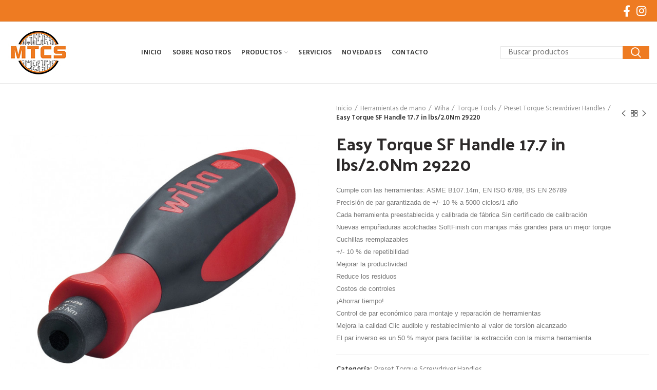

--- FILE ---
content_type: text/html; charset=UTF-8
request_url: https://www.mtcs.com.ar/producto/easy-torque-sf-handle-17-7-in-lbs-2-0nm-29220/
body_size: 16814
content:
<!DOCTYPE html>
<html lang="es">
<head>
	<meta charset="UTF-8">
	<meta name="viewport" content="width=device-width, initial-scale=1.0, maximum-scale=1.0, user-scalable=no">
	<link rel="profile" href="http://gmpg.org/xfn/11">
	

	<title>Easy Torque SF Handle 17.7 in lbs/2.0Nm  29220 &#8211; MTCS</title>
<meta name='robots' content='max-image-preview:large' />
<link rel='dns-prefetch' href='//fonts.googleapis.com' />
<link rel="alternate" type="application/rss+xml" title="MTCS &raquo; Feed" href="https://www.mtcs.com.ar/feed/" />
<link rel="alternate" title="oEmbed (JSON)" type="application/json+oembed" href="https://www.mtcs.com.ar/wp-json/oembed/1.0/embed?url=https%3A%2F%2Fwww.mtcs.com.ar%2Fproducto%2Feasy-torque-sf-handle-17-7-in-lbs-2-0nm-29220%2F" />
<link rel="alternate" title="oEmbed (XML)" type="text/xml+oembed" href="https://www.mtcs.com.ar/wp-json/oembed/1.0/embed?url=https%3A%2F%2Fwww.mtcs.com.ar%2Fproducto%2Feasy-torque-sf-handle-17-7-in-lbs-2-0nm-29220%2F&#038;format=xml" />
<style id='wp-img-auto-sizes-contain-inline-css' type='text/css'>
img:is([sizes=auto i],[sizes^="auto," i]){contain-intrinsic-size:3000px 1500px}
/*# sourceURL=wp-img-auto-sizes-contain-inline-css */
</style>
<style id='wp-block-library-inline-css' type='text/css'>
:root{--wp-block-synced-color:#7a00df;--wp-block-synced-color--rgb:122,0,223;--wp-bound-block-color:var(--wp-block-synced-color);--wp-editor-canvas-background:#ddd;--wp-admin-theme-color:#007cba;--wp-admin-theme-color--rgb:0,124,186;--wp-admin-theme-color-darker-10:#006ba1;--wp-admin-theme-color-darker-10--rgb:0,107,160.5;--wp-admin-theme-color-darker-20:#005a87;--wp-admin-theme-color-darker-20--rgb:0,90,135;--wp-admin-border-width-focus:2px}@media (min-resolution:192dpi){:root{--wp-admin-border-width-focus:1.5px}}.wp-element-button{cursor:pointer}:root .has-very-light-gray-background-color{background-color:#eee}:root .has-very-dark-gray-background-color{background-color:#313131}:root .has-very-light-gray-color{color:#eee}:root .has-very-dark-gray-color{color:#313131}:root .has-vivid-green-cyan-to-vivid-cyan-blue-gradient-background{background:linear-gradient(135deg,#00d084,#0693e3)}:root .has-purple-crush-gradient-background{background:linear-gradient(135deg,#34e2e4,#4721fb 50%,#ab1dfe)}:root .has-hazy-dawn-gradient-background{background:linear-gradient(135deg,#faaca8,#dad0ec)}:root .has-subdued-olive-gradient-background{background:linear-gradient(135deg,#fafae1,#67a671)}:root .has-atomic-cream-gradient-background{background:linear-gradient(135deg,#fdd79a,#004a59)}:root .has-nightshade-gradient-background{background:linear-gradient(135deg,#330968,#31cdcf)}:root .has-midnight-gradient-background{background:linear-gradient(135deg,#020381,#2874fc)}:root{--wp--preset--font-size--normal:16px;--wp--preset--font-size--huge:42px}.has-regular-font-size{font-size:1em}.has-larger-font-size{font-size:2.625em}.has-normal-font-size{font-size:var(--wp--preset--font-size--normal)}.has-huge-font-size{font-size:var(--wp--preset--font-size--huge)}.has-text-align-center{text-align:center}.has-text-align-left{text-align:left}.has-text-align-right{text-align:right}.has-fit-text{white-space:nowrap!important}#end-resizable-editor-section{display:none}.aligncenter{clear:both}.items-justified-left{justify-content:flex-start}.items-justified-center{justify-content:center}.items-justified-right{justify-content:flex-end}.items-justified-space-between{justify-content:space-between}.screen-reader-text{border:0;clip-path:inset(50%);height:1px;margin:-1px;overflow:hidden;padding:0;position:absolute;width:1px;word-wrap:normal!important}.screen-reader-text:focus{background-color:#ddd;clip-path:none;color:#444;display:block;font-size:1em;height:auto;left:5px;line-height:normal;padding:15px 23px 14px;text-decoration:none;top:5px;width:auto;z-index:100000}html :where(.has-border-color){border-style:solid}html :where([style*=border-top-color]){border-top-style:solid}html :where([style*=border-right-color]){border-right-style:solid}html :where([style*=border-bottom-color]){border-bottom-style:solid}html :where([style*=border-left-color]){border-left-style:solid}html :where([style*=border-width]){border-style:solid}html :where([style*=border-top-width]){border-top-style:solid}html :where([style*=border-right-width]){border-right-style:solid}html :where([style*=border-bottom-width]){border-bottom-style:solid}html :where([style*=border-left-width]){border-left-style:solid}html :where(img[class*=wp-image-]){height:auto;max-width:100%}:where(figure){margin:0 0 1em}html :where(.is-position-sticky){--wp-admin--admin-bar--position-offset:var(--wp-admin--admin-bar--height,0px)}@media screen and (max-width:600px){html :where(.is-position-sticky){--wp-admin--admin-bar--position-offset:0px}}

/*# sourceURL=wp-block-library-inline-css */
</style><link rel='stylesheet' id='wc-blocks-style-css' href='https://www.mtcs.com.ar/core/modules/39d10ee62c/assets/client/blocks/wc-blocks.css' type='text/css' media='all' />
<style id='global-styles-inline-css' type='text/css'>
:root{--wp--preset--aspect-ratio--square: 1;--wp--preset--aspect-ratio--4-3: 4/3;--wp--preset--aspect-ratio--3-4: 3/4;--wp--preset--aspect-ratio--3-2: 3/2;--wp--preset--aspect-ratio--2-3: 2/3;--wp--preset--aspect-ratio--16-9: 16/9;--wp--preset--aspect-ratio--9-16: 9/16;--wp--preset--color--black: #000000;--wp--preset--color--cyan-bluish-gray: #abb8c3;--wp--preset--color--white: #ffffff;--wp--preset--color--pale-pink: #f78da7;--wp--preset--color--vivid-red: #cf2e2e;--wp--preset--color--luminous-vivid-orange: #ff6900;--wp--preset--color--luminous-vivid-amber: #fcb900;--wp--preset--color--light-green-cyan: #7bdcb5;--wp--preset--color--vivid-green-cyan: #00d084;--wp--preset--color--pale-cyan-blue: #8ed1fc;--wp--preset--color--vivid-cyan-blue: #0693e3;--wp--preset--color--vivid-purple: #9b51e0;--wp--preset--gradient--vivid-cyan-blue-to-vivid-purple: linear-gradient(135deg,rgb(6,147,227) 0%,rgb(155,81,224) 100%);--wp--preset--gradient--light-green-cyan-to-vivid-green-cyan: linear-gradient(135deg,rgb(122,220,180) 0%,rgb(0,208,130) 100%);--wp--preset--gradient--luminous-vivid-amber-to-luminous-vivid-orange: linear-gradient(135deg,rgb(252,185,0) 0%,rgb(255,105,0) 100%);--wp--preset--gradient--luminous-vivid-orange-to-vivid-red: linear-gradient(135deg,rgb(255,105,0) 0%,rgb(207,46,46) 100%);--wp--preset--gradient--very-light-gray-to-cyan-bluish-gray: linear-gradient(135deg,rgb(238,238,238) 0%,rgb(169,184,195) 100%);--wp--preset--gradient--cool-to-warm-spectrum: linear-gradient(135deg,rgb(74,234,220) 0%,rgb(151,120,209) 20%,rgb(207,42,186) 40%,rgb(238,44,130) 60%,rgb(251,105,98) 80%,rgb(254,248,76) 100%);--wp--preset--gradient--blush-light-purple: linear-gradient(135deg,rgb(255,206,236) 0%,rgb(152,150,240) 100%);--wp--preset--gradient--blush-bordeaux: linear-gradient(135deg,rgb(254,205,165) 0%,rgb(254,45,45) 50%,rgb(107,0,62) 100%);--wp--preset--gradient--luminous-dusk: linear-gradient(135deg,rgb(255,203,112) 0%,rgb(199,81,192) 50%,rgb(65,88,208) 100%);--wp--preset--gradient--pale-ocean: linear-gradient(135deg,rgb(255,245,203) 0%,rgb(182,227,212) 50%,rgb(51,167,181) 100%);--wp--preset--gradient--electric-grass: linear-gradient(135deg,rgb(202,248,128) 0%,rgb(113,206,126) 100%);--wp--preset--gradient--midnight: linear-gradient(135deg,rgb(2,3,129) 0%,rgb(40,116,252) 100%);--wp--preset--font-size--small: 13px;--wp--preset--font-size--medium: 20px;--wp--preset--font-size--large: 36px;--wp--preset--font-size--x-large: 42px;--wp--preset--spacing--20: 0.44rem;--wp--preset--spacing--30: 0.67rem;--wp--preset--spacing--40: 1rem;--wp--preset--spacing--50: 1.5rem;--wp--preset--spacing--60: 2.25rem;--wp--preset--spacing--70: 3.38rem;--wp--preset--spacing--80: 5.06rem;--wp--preset--shadow--natural: 6px 6px 9px rgba(0, 0, 0, 0.2);--wp--preset--shadow--deep: 12px 12px 50px rgba(0, 0, 0, 0.4);--wp--preset--shadow--sharp: 6px 6px 0px rgba(0, 0, 0, 0.2);--wp--preset--shadow--outlined: 6px 6px 0px -3px rgb(255, 255, 255), 6px 6px rgb(0, 0, 0);--wp--preset--shadow--crisp: 6px 6px 0px rgb(0, 0, 0);}:where(.is-layout-flex){gap: 0.5em;}:where(.is-layout-grid){gap: 0.5em;}body .is-layout-flex{display: flex;}.is-layout-flex{flex-wrap: wrap;align-items: center;}.is-layout-flex > :is(*, div){margin: 0;}body .is-layout-grid{display: grid;}.is-layout-grid > :is(*, div){margin: 0;}:where(.wp-block-columns.is-layout-flex){gap: 2em;}:where(.wp-block-columns.is-layout-grid){gap: 2em;}:where(.wp-block-post-template.is-layout-flex){gap: 1.25em;}:where(.wp-block-post-template.is-layout-grid){gap: 1.25em;}.has-black-color{color: var(--wp--preset--color--black) !important;}.has-cyan-bluish-gray-color{color: var(--wp--preset--color--cyan-bluish-gray) !important;}.has-white-color{color: var(--wp--preset--color--white) !important;}.has-pale-pink-color{color: var(--wp--preset--color--pale-pink) !important;}.has-vivid-red-color{color: var(--wp--preset--color--vivid-red) !important;}.has-luminous-vivid-orange-color{color: var(--wp--preset--color--luminous-vivid-orange) !important;}.has-luminous-vivid-amber-color{color: var(--wp--preset--color--luminous-vivid-amber) !important;}.has-light-green-cyan-color{color: var(--wp--preset--color--light-green-cyan) !important;}.has-vivid-green-cyan-color{color: var(--wp--preset--color--vivid-green-cyan) !important;}.has-pale-cyan-blue-color{color: var(--wp--preset--color--pale-cyan-blue) !important;}.has-vivid-cyan-blue-color{color: var(--wp--preset--color--vivid-cyan-blue) !important;}.has-vivid-purple-color{color: var(--wp--preset--color--vivid-purple) !important;}.has-black-background-color{background-color: var(--wp--preset--color--black) !important;}.has-cyan-bluish-gray-background-color{background-color: var(--wp--preset--color--cyan-bluish-gray) !important;}.has-white-background-color{background-color: var(--wp--preset--color--white) !important;}.has-pale-pink-background-color{background-color: var(--wp--preset--color--pale-pink) !important;}.has-vivid-red-background-color{background-color: var(--wp--preset--color--vivid-red) !important;}.has-luminous-vivid-orange-background-color{background-color: var(--wp--preset--color--luminous-vivid-orange) !important;}.has-luminous-vivid-amber-background-color{background-color: var(--wp--preset--color--luminous-vivid-amber) !important;}.has-light-green-cyan-background-color{background-color: var(--wp--preset--color--light-green-cyan) !important;}.has-vivid-green-cyan-background-color{background-color: var(--wp--preset--color--vivid-green-cyan) !important;}.has-pale-cyan-blue-background-color{background-color: var(--wp--preset--color--pale-cyan-blue) !important;}.has-vivid-cyan-blue-background-color{background-color: var(--wp--preset--color--vivid-cyan-blue) !important;}.has-vivid-purple-background-color{background-color: var(--wp--preset--color--vivid-purple) !important;}.has-black-border-color{border-color: var(--wp--preset--color--black) !important;}.has-cyan-bluish-gray-border-color{border-color: var(--wp--preset--color--cyan-bluish-gray) !important;}.has-white-border-color{border-color: var(--wp--preset--color--white) !important;}.has-pale-pink-border-color{border-color: var(--wp--preset--color--pale-pink) !important;}.has-vivid-red-border-color{border-color: var(--wp--preset--color--vivid-red) !important;}.has-luminous-vivid-orange-border-color{border-color: var(--wp--preset--color--luminous-vivid-orange) !important;}.has-luminous-vivid-amber-border-color{border-color: var(--wp--preset--color--luminous-vivid-amber) !important;}.has-light-green-cyan-border-color{border-color: var(--wp--preset--color--light-green-cyan) !important;}.has-vivid-green-cyan-border-color{border-color: var(--wp--preset--color--vivid-green-cyan) !important;}.has-pale-cyan-blue-border-color{border-color: var(--wp--preset--color--pale-cyan-blue) !important;}.has-vivid-cyan-blue-border-color{border-color: var(--wp--preset--color--vivid-cyan-blue) !important;}.has-vivid-purple-border-color{border-color: var(--wp--preset--color--vivid-purple) !important;}.has-vivid-cyan-blue-to-vivid-purple-gradient-background{background: var(--wp--preset--gradient--vivid-cyan-blue-to-vivid-purple) !important;}.has-light-green-cyan-to-vivid-green-cyan-gradient-background{background: var(--wp--preset--gradient--light-green-cyan-to-vivid-green-cyan) !important;}.has-luminous-vivid-amber-to-luminous-vivid-orange-gradient-background{background: var(--wp--preset--gradient--luminous-vivid-amber-to-luminous-vivid-orange) !important;}.has-luminous-vivid-orange-to-vivid-red-gradient-background{background: var(--wp--preset--gradient--luminous-vivid-orange-to-vivid-red) !important;}.has-very-light-gray-to-cyan-bluish-gray-gradient-background{background: var(--wp--preset--gradient--very-light-gray-to-cyan-bluish-gray) !important;}.has-cool-to-warm-spectrum-gradient-background{background: var(--wp--preset--gradient--cool-to-warm-spectrum) !important;}.has-blush-light-purple-gradient-background{background: var(--wp--preset--gradient--blush-light-purple) !important;}.has-blush-bordeaux-gradient-background{background: var(--wp--preset--gradient--blush-bordeaux) !important;}.has-luminous-dusk-gradient-background{background: var(--wp--preset--gradient--luminous-dusk) !important;}.has-pale-ocean-gradient-background{background: var(--wp--preset--gradient--pale-ocean) !important;}.has-electric-grass-gradient-background{background: var(--wp--preset--gradient--electric-grass) !important;}.has-midnight-gradient-background{background: var(--wp--preset--gradient--midnight) !important;}.has-small-font-size{font-size: var(--wp--preset--font-size--small) !important;}.has-medium-font-size{font-size: var(--wp--preset--font-size--medium) !important;}.has-large-font-size{font-size: var(--wp--preset--font-size--large) !important;}.has-x-large-font-size{font-size: var(--wp--preset--font-size--x-large) !important;}
/*# sourceURL=global-styles-inline-css */
</style>

<style id='classic-theme-styles-inline-css' type='text/css'>
/*! This file is auto-generated */
.wp-block-button__link{color:#fff;background-color:#32373c;border-radius:9999px;box-shadow:none;text-decoration:none;padding:calc(.667em + 2px) calc(1.333em + 2px);font-size:1.125em}.wp-block-file__button{background:#32373c;color:#fff;text-decoration:none}
/*# sourceURL=/wp-includes/css/classic-themes.min.css */
</style>
<style id='woocommerce-inline-inline-css' type='text/css'>
.woocommerce form .form-row .required { visibility: visible; }
/*# sourceURL=woocommerce-inline-inline-css */
</style>
<link rel='stylesheet' id='wpzoom-social-icons-socicon-css' href='https://www.mtcs.com.ar/core/modules/55c05ff668/assets/css/wpzoom-socicon.css' type='text/css' media='all' />
<link rel='stylesheet' id='wpzoom-social-icons-genericons-css' href='https://www.mtcs.com.ar/core/modules/55c05ff668/assets/css/genericons.css' type='text/css' media='all' />
<link rel='stylesheet' id='wpzoom-social-icons-academicons-css' href='https://www.mtcs.com.ar/core/modules/55c05ff668/assets/css/academicons.min.css' type='text/css' media='all' />
<link rel='stylesheet' id='wpzoom-social-icons-font-awesome-3-css' href='https://www.mtcs.com.ar/core/modules/55c05ff668/assets/css/font-awesome-3.min.css' type='text/css' media='all' />
<link rel='stylesheet' id='dashicons-css' href='https://www.mtcs.com.ar/lib/css/dashicons.min.css' type='text/css' media='all' />
<link rel='stylesheet' id='wpzoom-social-icons-styles-css' href='https://www.mtcs.com.ar/core/modules/55c05ff668/assets/css/wpzoom-social-icons-styles.css' type='text/css' media='all' />
<link rel='preload' as='font'  id='wpzoom-social-icons-font-academicons-woff2-css' href='https://www.mtcs.com.ar/core/modules/55c05ff668/assets/font/academicons.woff2?v=1.9.2'  type='font/woff2' crossorigin />
<link rel='preload' as='font'  id='wpzoom-social-icons-font-fontawesome-3-woff2-css' href='https://www.mtcs.com.ar/core/modules/55c05ff668/assets/font/fontawesome-webfont.woff2?v=4.7.0'  type='font/woff2' crossorigin />
<link rel='preload' as='font'  id='wpzoom-social-icons-font-genericons-woff-css' href='https://www.mtcs.com.ar/core/modules/55c05ff668/assets/font/Genericons.woff'  type='font/woff' crossorigin />
<link rel='preload' as='font'  id='wpzoom-social-icons-font-socicon-woff2-css' href='https://www.mtcs.com.ar/core/modules/55c05ff668/assets/font/socicon.woff2?v=4.5.4'  type='font/woff2' crossorigin />
<link rel='stylesheet' id='js_composer_front-css' href='https://www.mtcs.com.ar/core/modules/041dc5d622/assets/css/js_composer.min.css' type='text/css' media='all' />
<link rel='stylesheet' id='bootstrap-css' href='https://www.mtcs.com.ar/core/views/333853c80f/css/bootstrap.min.css' type='text/css' media='all' />
<link rel='stylesheet' id='woodmart-style-css' href='https://www.mtcs.com.ar/core/views/333853c80f/style.min.css' type='text/css' media='all' />
<link rel='stylesheet' id='xts-style-header_966056-css' href='https://www.mtcs.com.ar/storage/2022/02/xts-header_966056-1644289673.css' type='text/css' media='all' />
<link rel='stylesheet' id='xts-style-theme_settings_default-css' href='https://www.mtcs.com.ar/storage/2022/03/xts-theme_settings_default-1647018610.css' type='text/css' media='all' />
<link rel='stylesheet' id='xts-google-fonts-css' href='//fonts.googleapis.com/css?family=Hind%3A300%2C400%2C500%2C600%2C700%7CPalanquin+Dark%3A400%2C500%2C600%2C700%7CLato%3A100%2C100italic%2C300%2C300italic%2C400%2C400italic%2C700%2C700italic%2C900%2C900italic' type='text/css' media='all' />
<link rel='stylesheet' id='csshero-main-stylesheet-css' href='https://www.mtcs.com.ar/storage/2022/02/csshero-static-style-woodmart-shared-by-wptry-org.css' type='text/css' media='all' />
<script type="text/template" id="tmpl-variation-template">
	<div class="woocommerce-variation-description">{{{ data.variation.variation_description }}}</div>
	<div class="woocommerce-variation-price">{{{ data.variation.price_html }}}</div>
	<div class="woocommerce-variation-availability">{{{ data.variation.availability_html }}}</div>
</script>
<script type="text/template" id="tmpl-unavailable-variation-template">
	<p role="alert">Lo siento, este producto no está disponible. Por favor, elige otra combinación.</p>
</script>
<script type="text/javascript" src="https://www.mtcs.com.ar/lib/js/jquery/jquery.min.js" id="jquery-core-js"></script>
<script type="text/javascript" src="https://www.mtcs.com.ar/lib/js/jquery/jquery-migrate.min.js" id="jquery-migrate-js"></script>
<script type="text/javascript" src="https://www.mtcs.com.ar/core/modules/39d10ee62c/assets/js/jquery-blockui/jquery.blockUI.min.js" id="wc-jquery-blockui-js" data-wp-strategy="defer"></script>
<script type="text/javascript" id="wc-add-to-cart-js-extra">
/* <![CDATA[ */
var wc_add_to_cart_params = {"ajax_url":"/wp-admin/admin-ajax.php","wc_ajax_url":"/?wc-ajax=%%endpoint%%","i18n_view_cart":"Ver carrito","cart_url":"https://www.mtcs.com.ar","is_cart":"","cart_redirect_after_add":"no"};
//# sourceURL=wc-add-to-cart-js-extra
/* ]]> */
</script>
<script type="text/javascript" src="https://www.mtcs.com.ar/core/modules/39d10ee62c/assets/js/frontend/add-to-cart.min.js" id="wc-add-to-cart-js" data-wp-strategy="defer"></script>
<script type="text/javascript" src="https://www.mtcs.com.ar/core/modules/39d10ee62c/assets/js/zoom/jquery.zoom.min.js" id="wc-zoom-js" defer="defer" data-wp-strategy="defer"></script>
<script type="text/javascript" id="wc-single-product-js-extra">
/* <![CDATA[ */
var wc_single_product_params = {"i18n_required_rating_text":"Por favor elige una puntuaci\u00f3n","i18n_rating_options":["1 de 5 estrellas","2 de 5 estrellas","3 de 5 estrellas","4 de 5 estrellas","5 de 5 estrellas"],"i18n_product_gallery_trigger_text":"Ver galer\u00eda de im\u00e1genes a pantalla completa","review_rating_required":"yes","flexslider":{"rtl":false,"animation":"slide","smoothHeight":true,"directionNav":false,"controlNav":"thumbnails","slideshow":false,"animationSpeed":500,"animationLoop":false,"allowOneSlide":false},"zoom_enabled":"","zoom_options":[],"photoswipe_enabled":"","photoswipe_options":{"shareEl":false,"closeOnScroll":false,"history":false,"hideAnimationDuration":0,"showAnimationDuration":0},"flexslider_enabled":""};
//# sourceURL=wc-single-product-js-extra
/* ]]> */
</script>
<script type="text/javascript" src="https://www.mtcs.com.ar/core/modules/39d10ee62c/assets/js/frontend/single-product.min.js" id="wc-single-product-js" defer="defer" data-wp-strategy="defer"></script>
<script type="text/javascript" src="https://www.mtcs.com.ar/core/modules/39d10ee62c/assets/js/js-cookie/js.cookie.min.js" id="wc-js-cookie-js" data-wp-strategy="defer"></script>
<script type="text/javascript" id="woocommerce-js-extra">
/* <![CDATA[ */
var woocommerce_params = {"ajax_url":"/wp-admin/admin-ajax.php","wc_ajax_url":"/?wc-ajax=%%endpoint%%","i18n_password_show":"Mostrar contrase\u00f1a","i18n_password_hide":"Ocultar contrase\u00f1a"};
//# sourceURL=woocommerce-js-extra
/* ]]> */
</script>
<script type="text/javascript" src="https://www.mtcs.com.ar/core/modules/39d10ee62c/assets/js/frontend/woocommerce.min.js" id="woocommerce-js" defer="defer" data-wp-strategy="defer"></script>
<script type="text/javascript" src="https://www.mtcs.com.ar/core/modules/041dc5d622/assets/js/vendors/woocommerce-add-to-cart.js" id="vc_woocommerce-add-to-cart-js-js"></script>
<script type="text/javascript" src="https://www.mtcs.com.ar/core/views/333853c80f/js/device.min.js" id="woodmart-device-js"></script>
<script type="text/javascript" src="https://www.mtcs.com.ar/lib/js/underscore.min.js" id="underscore-js"></script>
<script type="text/javascript" id="wp-util-js-extra">
/* <![CDATA[ */
var _wpUtilSettings = {"ajax":{"url":"/wp-admin/admin-ajax.php"}};
//# sourceURL=wp-util-js-extra
/* ]]> */
</script>
<script type="text/javascript" src="https://www.mtcs.com.ar/lib/js/wp-util.min.js" id="wp-util-js"></script>
<script type="text/javascript" id="wc-add-to-cart-variation-js-extra">
/* <![CDATA[ */
var wc_add_to_cart_variation_params = {"wc_ajax_url":"/?wc-ajax=%%endpoint%%","i18n_no_matching_variations_text":"Lo siento, no hay productos que igualen tu selecci\u00f3n. Por favor, escoge una combinaci\u00f3n diferente.","i18n_make_a_selection_text":"Elige las opciones del producto antes de a\u00f1adir este producto a tu carrito.","i18n_unavailable_text":"Lo siento, este producto no est\u00e1 disponible. Por favor, elige otra combinaci\u00f3n.","i18n_reset_alert_text":"Se ha restablecido tu selecci\u00f3n. Por favor, elige alguna opci\u00f3n del producto antes de poder a\u00f1adir este producto a tu carrito."};
//# sourceURL=wc-add-to-cart-variation-js-extra
/* ]]> */
</script>
<script type="text/javascript" src="https://www.mtcs.com.ar/core/modules/39d10ee62c/assets/js/frontend/add-to-cart-variation.min.js" id="wc-add-to-cart-variation-js" defer="defer" data-wp-strategy="defer"></script>
<script></script><link rel="canonical" href="https://www.mtcs.com.ar/producto/easy-torque-sf-handle-17-7-in-lbs-2-0nm-29220/" />
<link rel='shortlink' href='https://www.mtcs.com.ar/?p=11983' />
<meta name="theme-color" content="">			<link rel="shortcut icon" href="https://www.mtcs.com.ar/storage/2022/02/favicon.png">
			<link rel="apple-touch-icon-precomposed" sizes="152x152" href="https://www.mtcs.com.ar/storage/2022/02/favicon.png">
			<noscript><style>.woocommerce-product-gallery{ opacity: 1 !important; }</style></noscript>
	
<style>		
		
		</style><noscript><style> .wpb_animate_when_almost_visible { opacity: 1; }</style></noscript><link rel='stylesheet' id='joinchat-css' href='https://www.mtcs.com.ar/core/modules/f34c9a70dd/public/css/joinchat-btn.min.css' type='text/css' media='all' />
<style id='joinchat-inline-css' type='text/css'>
.joinchat{--ch:142;--cs:70%;--cl:49%;--bw:1}
/*# sourceURL=joinchat-inline-css */
</style>
</head>

<body class="wp-singular product-template-default single single-product postid-11983 wp-theme-woodmart theme-woodmart woocommerce woocommerce-page woocommerce-no-js wrapper-custom form-style-square form-border-width-1 woodmart-product-design-default catalog-mode-on categories-accordion-on woodmart-archive-shop woodmart-ajax-shop-on notifications-sticky btns-default-flat btns-default-light btns-default-hover-light btns-shop-3d btns-shop-light btns-shop-hover-light btns-accent-flat btns-accent-light btns-accent-hover-light wpb-js-composer js-comp-ver-8.1 vc_responsive">

	
		
	<div class="website-wrapper">

		
			
							<header class="whb-header whb-sticky-shadow whb-scroll-stick whb-sticky-real">
					<div class="whb-main-header">
	
<div class="whb-row whb-top-bar whb-sticky-row whb-with-bg whb-border-fullwidth whb-color-light whb-flex-flex-middle whb-hidden-mobile">
	<div class="container">
		<div class="whb-flex-row whb-top-bar-inner">
			<div class="whb-column whb-col-left whb-visible-lg whb-empty-column">
	</div>
<div class="whb-column whb-col-center whb-visible-lg whb-empty-column">
	</div>
<div class="whb-column whb-col-right whb-visible-lg">
	
			<div class="woodmart-social-icons text-right icons-design-default icons-size-large color-scheme-light social-follow social-form-circle">
									<a rel="nofollow" href="#" target="_blank" class=" woodmart-social-icon social-facebook">
						<i></i>
						<span class="woodmart-social-icon-name">Facebook</span>
					</a>
				
				
				
									<a rel="nofollow" href="#" target="_blank" class=" woodmart-social-icon social-instagram">
						<i></i>
						<span class="woodmart-social-icon-name">Instagram</span>
					</a>
				
				
				
				
				
				
				
				
				
				
				
				
				
				
								
								
				
								
				
			</div>

		</div>
<div class="whb-column whb-col-mobile whb-hidden-lg">
	
			<div class="woodmart-social-icons text-center icons-design-default icons-size- color-scheme-light social-follow social-form-circle">
									<a rel="nofollow" href="#" target="_blank" class=" woodmart-social-icon social-facebook">
						<i></i>
						<span class="woodmart-social-icon-name">Facebook</span>
					</a>
				
				
				
									<a rel="nofollow" href="#" target="_blank" class=" woodmart-social-icon social-instagram">
						<i></i>
						<span class="woodmart-social-icon-name">Instagram</span>
					</a>
				
				
				
				
				
				
				
				
				
				
				
				
				
				
								
								
				
								
				
			</div>

		</div>
		</div>
	</div>
</div>

<div class="whb-row whb-general-header whb-sticky-row whb-without-bg whb-border-fullwidth whb-color-dark whb-flex-flex-middle">
	<div class="container">
		<div class="whb-flex-row whb-general-header-inner">
			<div class="whb-column whb-col-left whb-visible-lg">
	<div class="site-logo">
	<div class="woodmart-logo-wrap switch-logo-enable">
		<a href="https://www.mtcs.com.ar/" class="woodmart-logo woodmart-main-logo" rel="home">
			<img src="https://www.mtcs.com.ar/storage/2022/02/mtcs.jpg" alt="MTCS" style="max-width: 120px;" />		</a>
								<a href="https://www.mtcs.com.ar/" class="woodmart-logo woodmart-sticky-logo" rel="home">
				<img src="https://www.mtcs.com.ar/storage/2022/02/mtcs.jpg" alt="MTCS" style="max-width: 120px;" />			</a>
			</div>
</div>
</div>
<div class="whb-column whb-col-center whb-visible-lg">
	<div class="whb-navigation whb-primary-menu main-nav site-navigation woodmart-navigation menu-center navigation-style-default" role="navigation">
	<div class="menu-main-navigation-container"><ul id="menu-main-navigation" class="menu"><li id="menu-item-7240" class="menu-item menu-item-type-post_type menu-item-object-page menu-item-home menu-item-7240 item-level-0 menu-item-design-default menu-simple-dropdown item-event-hover"><a href="https://www.mtcs.com.ar/" class="woodmart-nav-link"><span class="nav-link-text">Inicio</span></a></li>
<li id="menu-item-7244" class="menu-item menu-item-type-custom menu-item-object-custom menu-item-home menu-item-7244 item-level-0 menu-item-design-default menu-simple-dropdown item-event-hover"><a href="https://www.mtcs.com.ar/#nosotros" class="woodmart-nav-link"><span class="nav-link-text">Sobre nosotros</span></a></li>
<li id="menu-item-7242" class="menu-item menu-item-type-post_type menu-item-object-page menu-item-has-children current_page_parent menu-item-7242 item-level-0 menu-item-design-default menu-simple-dropdown item-event-hover"><a href="https://www.mtcs.com.ar/productos/" class="woodmart-nav-link"><span class="nav-link-text">Productos</span></a>
<div class="sub-menu-dropdown color-scheme-dark">

<div class="container">

<ul class="sub-menu color-scheme-dark">
	<li id="menu-item-7256" class="menu-item menu-item-type-taxonomy menu-item-object-product_cat menu-item-7256 item-level-1"><a href="https://www.mtcs.com.ar/categoria-producto/atornillado/" class="woodmart-nav-link"><span class="nav-link-text">Atornillado</span></a></li>
	<li id="menu-item-7257" class="menu-item menu-item-type-taxonomy menu-item-object-product_cat menu-item-7257 item-level-1"><a href="https://www.mtcs.com.ar/categoria-producto/torquimetros/" class="woodmart-nav-link"><span class="nav-link-text">Torquímetros</span></a></li>
	<li id="menu-item-7261" class="menu-item menu-item-type-taxonomy menu-item-object-product_cat menu-item-7261 item-level-1"><a href="https://www.mtcs.com.ar/categoria-producto/auditoria-del-torque/" class="woodmart-nav-link"><span class="nav-link-text">Auditoría de Torque</span></a></li>
	<li id="menu-item-7260" class="menu-item menu-item-type-taxonomy menu-item-object-product_cat menu-item-7260 item-level-1"><a href="https://www.mtcs.com.ar/categoria-producto/sistemas-de-geolocalizacion/" class="woodmart-nav-link"><span class="nav-link-text">Sistemas de Geolocalización</span></a></li>
	<li id="menu-item-7258" class="menu-item menu-item-type-taxonomy menu-item-object-product_cat menu-item-7258 item-level-1"><a href="https://www.mtcs.com.ar/categoria-producto/robots-y-automatizaciones/" class="woodmart-nav-link"><span class="nav-link-text">Robots y automatizaciones</span></a></li>
	<li id="menu-item-9390" class="menu-item menu-item-type-taxonomy menu-item-object-product_cat menu-item-9390 item-level-1"><a href="https://www.mtcs.com.ar/categoria-producto/balanceadores-y-polipastos/" class="woodmart-nav-link"><span class="nav-link-text">Balanceadores y Polipastos</span></a></li>
	<li id="menu-item-9391" class="menu-item menu-item-type-taxonomy menu-item-object-product_cat menu-item-9391 item-level-1"><a href="https://www.mtcs.com.ar/categoria-producto/remachadoras/" class="woodmart-nav-link"><span class="nav-link-text">Remachadoras</span></a></li>
	<li id="menu-item-10448" class="menu-item menu-item-type-taxonomy menu-item-object-product_cat menu-item-10448 item-level-1"><a href="https://www.mtcs.com.ar/categoria-producto/herramientas-neumaticas/" class="woodmart-nav-link"><span class="nav-link-text">Máquinas neumáticas</span></a></li>
	<li id="menu-item-10446" class="menu-item menu-item-type-taxonomy menu-item-object-product_cat current-product-ancestor menu-item-10446 item-level-1"><a href="https://www.mtcs.com.ar/categoria-producto/herramientas-de-mano/" class="woodmart-nav-link"><span class="nav-link-text">Herramientas de mano</span></a></li>
	<li id="menu-item-7259" class="menu-item menu-item-type-taxonomy menu-item-object-product_cat menu-item-7259 item-level-1"><a href="https://www.mtcs.com.ar/categoria-producto/accesorios/" class="woodmart-nav-link"><span class="nav-link-text">Accesorios de impacto</span></a></li>
	<li id="menu-item-10449" class="menu-item menu-item-type-taxonomy menu-item-object-product_cat menu-item-10449 item-level-1"><a href="https://www.mtcs.com.ar/categoria-producto/cabezales-especiales/" class="woodmart-nav-link"><span class="nav-link-text">Cabezales especiales</span></a></li>
</ul>
</div>
</div>
</li>
<li id="menu-item-7245" class="menu-item menu-item-type-custom menu-item-object-custom menu-item-home menu-item-7245 item-level-0 menu-item-design-default menu-simple-dropdown item-event-hover"><a href="https://www.mtcs.com.ar/#servicios" class="woodmart-nav-link"><span class="nav-link-text">Servicios</span></a></li>
<li id="menu-item-7241" class="menu-item menu-item-type-post_type menu-item-object-page menu-item-7241 item-level-0 menu-item-design-default menu-simple-dropdown item-event-hover"><a href="https://www.mtcs.com.ar/novedades/" class="woodmart-nav-link"><span class="nav-link-text">Novedades</span></a></li>
<li id="menu-item-7243" class="menu-item menu-item-type-custom menu-item-object-custom menu-item-home menu-item-7243 item-level-0 menu-item-design-default menu-simple-dropdown item-event-hover"><a href="https://www.mtcs.com.ar/#contacto" class="woodmart-nav-link"><span class="nav-link-text">Contacto</span></a></li>
</ul></div></div>
</div>
<div class="whb-column whb-col-right whb-visible-lg">
				<div class="woodmart-search-form">
								<form role="search" method="get" class="searchform  search-style-with-bg woodmart-ajax-search" action="https://www.mtcs.com.ar/"  data-thumbnail="1" data-price="1" data-post_type="product" data-count="20" data-sku="0" data-symbols_count="3">
					<input type="text" class="s" placeholder="Buscar productos" value="" name="s" />
					<input type="hidden" name="post_type" value="product">
										<button type="submit" class="searchsubmit">
						Search											</button>
				</form>
													<div class="search-results-wrapper"><div class="woodmart-scroll"><div class="woodmart-search-results woodmart-scroll-content"></div></div><div class="woodmart-search-loader wd-fill"></div></div>
							</div>
		</div>
<div class="whb-column whb-mobile-left whb-hidden-lg">
	<div class="woodmart-burger-icon wd-tools-element mobile-nav-icon whb-mobile-nav-icon wd-style-icon">
	<a href="#">
					<span class="woodmart-burger wd-tools-icon"></span>
				<span class="woodmart-burger-label wd-tools-text">Menu</span>
	</a>
</div></div>
<div class="whb-column whb-mobile-center whb-hidden-lg">
	<div class="site-logo">
	<div class="woodmart-logo-wrap switch-logo-enable">
		<a href="https://www.mtcs.com.ar/" class="woodmart-logo woodmart-main-logo" rel="home">
			<img src="https://www.mtcs.com.ar/storage/2022/02/mtcs.jpg" alt="MTCS" style="max-width: 179px;" />		</a>
								<a href="https://www.mtcs.com.ar/" class="woodmart-logo woodmart-sticky-logo" rel="home">
				<img src="https://www.mtcs.com.ar/storage/2022/02/mtcs.jpg" alt="MTCS" style="max-width: 179px;" />			</a>
			</div>
</div>
</div>
<div class="whb-column whb-mobile-right whb-hidden-lg whb-empty-column">
	</div>
		</div>
	</div>
</div>
</div>
				</header>
			
								<div class="main-page-wrapper">
		
						
			
		
				<div class="container-fluid">
			<div class="row content-layout-wrapper align-items-start">
		
		
	<div class="site-content shop-content-area col-12 breadcrumbs-location-summary content-with-products" role="main">
	
		

<div class="container">
	</div>


<div id="product-11983" class="single-product-page single-product-content product-design-default tabs-location-standard tabs-type-tabs meta-location-add_to_cart reviews-location-tabs product-no-bg product type-product post-11983 status-publish first instock product_cat-preset-torque-screwdriver-handles has-post-thumbnail shipping-taxable product-type-simple">

	<div class="container">

		<div class="woocommerce-notices-wrapper"></div>
		<div class="row product-image-summary-wrap">
			<div class="product-image-summary col-lg-12 col-12 col-md-12">
				<div class="row product-image-summary-inner">
					<div class="col-lg-6 col-12 col-md-6 product-images" >
						<div class="product-images-inner">
							<div class="woocommerce-product-gallery woocommerce-product-gallery--with-images woocommerce-product-gallery--with-images woocommerce-product-gallery--columns-4 images images row align-items-start thumbs-position-bottom image-action-zoom" style="opacity: 0; transition: opacity .25s ease-in-out;">
	<div class="col-12">

		<figure class="woocommerce-product-gallery__wrapper owl-items-lg-1 owl-items-md-1 owl-items-sm-1 owl-items-xs-1 owl-carousel">
			<div class="product-image-wrap"><figure data-thumb="https://www.mtcs.com.ar/storage/2022/04/29220-1-600x600.jpg" class="woocommerce-product-gallery__image"><a data-elementor-open-lightbox="no" href="https://www.mtcs.com.ar/storage/2022/04/29220-1.jpg"><img width="700" height="700" src="https://www.mtcs.com.ar/storage/2022/04/29220-1.jpg" class="wp-post-image wp-post-image" alt="" title="29220 (1)" data-caption="" data-src="https://www.mtcs.com.ar/storage/2022/04/29220-1.jpg" data-large_image="https://www.mtcs.com.ar/storage/2022/04/29220-1.jpg" data-large_image_width="700" data-large_image_height="700" decoding="async" fetchpriority="high" srcset="https://www.mtcs.com.ar/storage/2022/04/29220-1.jpg 700w, https://www.mtcs.com.ar/storage/2022/04/29220-1-300x300.jpg 300w, https://www.mtcs.com.ar/storage/2022/04/29220-1-150x150.jpg 150w, https://www.mtcs.com.ar/storage/2022/04/29220-1-600x600.jpg 600w, https://www.mtcs.com.ar/storage/2022/04/29220-1-100x100.jpg 100w" sizes="(max-width: 700px) 100vw, 700px" /></a></figure></div>		</figure>
					<div class="product-additional-galleries">
					<div class="woodmart-show-product-gallery-wrap  wd-gallery-btn"><a href="#" class="woodmart-show-product-gallery"><span>Click para agrandar</span></a></div>
					</div>
			</div>

	</div>
						</div>
					</div>
										<div class="col-lg-6 col-12 col-md-6 summary entry-summary">
						<div class="summary-inner">
															<div class="single-breadcrumbs-wrapper">
									<div class="single-breadcrumbs">
																					<nav class="woocommerce-breadcrumb" aria-label="Breadcrumb"><a href="https://www.mtcs.com.ar" class="breadcrumb-link ">Inicio</a><a href="https://www.mtcs.com.ar/categoria-producto/herramientas-de-mano/" class="breadcrumb-link ">Herramientas de mano</a><a href="https://www.mtcs.com.ar/categoria-producto/herramientas-de-mano/wiha/" class="breadcrumb-link ">Wiha</a><a href="https://www.mtcs.com.ar/categoria-producto/herramientas-de-mano/wiha/torque-tools/" class="breadcrumb-link ">Torque Tools</a><a href="https://www.mtcs.com.ar/categoria-producto/herramientas-de-mano/wiha/torque-tools/preset-torque-screwdriver-handles/" class="breadcrumb-link breadcrumb-link-last">Preset Torque Screwdriver Handles</a><span class="breadcrumb-last"> Easy Torque SF Handle 17.7 in lbs/2.0Nm  29220</span></nav>										
																								<div class="woodmart-products-nav">
								<div class="product-btn product-prev">
					<a href="https://www.mtcs.com.ar/producto/easy-torque-sf-handle-12-4-in-lbs-1-4nm-29214/">Previous product<span class="product-btn-icon"></span></a>
					<div class="wrapper-short">
						<div class="product-short">
							<div class="product-short-image">
								<a href="https://www.mtcs.com.ar/producto/easy-torque-sf-handle-12-4-in-lbs-1-4nm-29214/" class="product-thumb">
									<img width="600" height="600" src="https://www.mtcs.com.ar/storage/2022/04/29212_1-600x600.jpg" class="attachment-woocommerce_thumbnail size-woocommerce_thumbnail" alt="Easy Torque SF Handle 12.4 in lbs/1.4Nm 29214" decoding="async" srcset="https://www.mtcs.com.ar/storage/2022/04/29212_1-600x600.jpg 600w, https://www.mtcs.com.ar/storage/2022/04/29212_1-300x300.jpg 300w, https://www.mtcs.com.ar/storage/2022/04/29212_1-150x150.jpg 150w, https://www.mtcs.com.ar/storage/2022/04/29212_1-100x100.jpg 100w, https://www.mtcs.com.ar/storage/2022/04/29212_1.jpg 700w" sizes="(max-width: 600px) 100vw, 600px" />								</a>
							</div>
							<div class="product-short-description">
								<a href="https://www.mtcs.com.ar/producto/easy-torque-sf-handle-12-4-in-lbs-1-4nm-29214/" class="product-title">
									Easy Torque SF Handle 12.4 in lbs/1.4Nm 29214								</a>
								<span class="price">
																	</span>
							</div>
						</div>
					</div>
				</div>
				
				<a href="https://www.mtcs.com.ar/productos/" class="woodmart-back-btn">
					<span>
						Volver a productos					</span>
				</a>

								<div class="product-btn product-next">
					<a href="https://www.mtcs.com.ar/producto/easy-torque-sf-handle-22-1-in-lbs-2-5nm-29225/">Next product<span class="product-btn-icon"></span></a>
					<div class="wrapper-short">
						<div class="product-short">
							<div class="product-short-image">
								<a href="https://www.mtcs.com.ar/producto/easy-torque-sf-handle-22-1-in-lbs-2-5nm-29225/" class="product-thumb">
									<img width="600" height="600" src="https://www.mtcs.com.ar/storage/2022/04/29225-600x600.jpg" class="attachment-woocommerce_thumbnail size-woocommerce_thumbnail" alt="Easy Torque SF Handle 22.1 in lbs/2.5Nm  29225" decoding="async" srcset="https://www.mtcs.com.ar/storage/2022/04/29225-600x600.jpg 600w, https://www.mtcs.com.ar/storage/2022/04/29225-300x300.jpg 300w, https://www.mtcs.com.ar/storage/2022/04/29225-150x150.jpg 150w, https://www.mtcs.com.ar/storage/2022/04/29225-100x100.jpg 100w, https://www.mtcs.com.ar/storage/2022/04/29225.jpg 700w" sizes="(max-width: 600px) 100vw, 600px" />								</a>
							</div>
							<div class="product-short-description">
								<a href="https://www.mtcs.com.ar/producto/easy-torque-sf-handle-22-1-in-lbs-2-5nm-29225/" class="product-title">
									Easy Torque SF Handle 22.1 in lbs/2.5Nm  29225								</a>
								<span class="price">
																	</span>
							</div>
						</div>
					</div>
				</div>
							</div>
																					</div>
								</div>
							
							
<h1 itemprop="name" class="product_title entry-title">Easy Torque SF Handle 17.7 in lbs/2.0Nm  29220</h1><p class="price"></p>
<div class="woocommerce-product-details__short-description">
	<p><span style="font-family: verdana, geneva, sans-serif; font-size: 10pt;">Cumple con las herramientas: ASME B107.14m, EN ISO 6789, BS EN 26789</span><br />
<span style="font-family: verdana, geneva, sans-serif; font-size: 10pt;">Precisión de par garantizada de +/- 10 % a 5000 ciclos/1 año</span><br />
<span style="font-family: verdana, geneva, sans-serif; font-size: 10pt;">Cada herramienta preestablecida y calibrada de fábrica Sin certificado de calibración</span><br />
<span style="font-family: verdana, geneva, sans-serif; font-size: 10pt;">Nuevas empuñaduras acolchadas SoftFinish con manijas más grandes para un mejor torque</span><br />
<span style="font-family: verdana, geneva, sans-serif; font-size: 10pt;">Cuchillas reemplazables</span><br />
<span style="font-family: verdana, geneva, sans-serif; font-size: 10pt;">+/- 10 % de repetibilidad</span><br />
<span style="font-family: verdana, geneva, sans-serif; font-size: 10pt;">Mejorar la productividad</span><br />
<span style="font-family: verdana, geneva, sans-serif; font-size: 10pt;">Reduce los residuos</span><br />
<span style="font-family: verdana, geneva, sans-serif; font-size: 10pt;">Costos de controles</span><br />
<span style="font-family: verdana, geneva, sans-serif; font-size: 10pt;">¡Ahorrar tiempo!</span><br />
<span style="font-family: verdana, geneva, sans-serif; font-size: 10pt;">Control de par económico para montaje y reparación de herramientas</span><br />
<span style="font-family: verdana, geneva, sans-serif; font-size: 10pt;">Mejora la calidad Clic audible y restablecimiento al valor de torsión alcanzado</span><br />
<span style="font-family: verdana, geneva, sans-serif; font-size: 10pt;">El par inverso es un 50 % mayor para facilitar la extracción con la misma herramienta</span></p>
</div>
<div class="product_meta">

	
	
	<span class="posted_in">Categoría: <a href="https://www.mtcs.com.ar/categoria-producto/herramientas-de-mano/wiha/torque-tools/preset-torque-screwdriver-handles/" rel="tag">Preset Torque Screwdriver Handles</a></span>
	
	
</div>
						</div>
					</div>
				</div>
			</div>

			
		</div>
		
		
	</div>

			<div class="product-tabs-wrapper">
			<div class="container">
				<div class="row">
					<div class="col-12 poduct-tabs-inner">
						
	<div class="woocommerce-tabs wc-tabs-wrapper tabs-layout-tabs">
		<ul class="tabs wc-tabs">
							<li class="description_tab active">
					<a href="#tab-description">Descripción</a>
				</li>
									</ul>
					<div class="woodmart-tab-wrapper">
				<a href="#tab-description" class="woodmart-accordion-title tab-title-description active">Descripción</a>
				<div class="woocommerce-Tabs-panel woocommerce-Tabs-panel--description panel entry-content wc-tab" id="tab-description">
					<div class="wc-tab-inner 
										">
						<div class="">
							

<table id="product-attribute-specs-table" class="data table additional-attributes" style="width: 38.3882%; height: 253px;">
<caption class="table-caption"><span style="font-family: verdana, geneva, sans-serif; font-size: 10pt;">More Information</span></caption>
<tbody>
<tr style="height: 23px;">
<th class="col label" style="height: 23px;" scope="row"><span style="font-family: verdana, geneva, sans-serif; font-size: 10pt;">Packaging</span></th>
<td class="col data" style="height: 23px;" data-th="Packaging"><span style="font-family: verdana, geneva, sans-serif; font-size: 10pt;">Plastic Tube</span></td>
</tr>
<tr style="height: 23px;">
<th class="col label" style="height: 23px;" scope="row"><span style="font-family: verdana, geneva, sans-serif; font-size: 10pt;">SKU</span></th>
<td class="col data" style="height: 23px;" data-th="SKU"><span style="font-family: verdana, geneva, sans-serif; font-size: 10pt;">29220</span></td>
</tr>
<tr style="height: 23px;">
<th class="col label" style="height: 23px;" scope="row"><span style="font-family: verdana, geneva, sans-serif; font-size: 10pt;">Weight (lbs)</span></th>
<td class="col data" style="height: 23px;" data-th="Weight (lbs)"><span style="font-family: verdana, geneva, sans-serif; font-size: 10pt;">0.250000</span></td>
</tr>
<tr style="height: 23px;">
<th class="col label" style="height: 23px;" scope="row"><span style="font-family: verdana, geneva, sans-serif; font-size: 10pt;">Country of Manufacture</span></th>
<td class="col data" style="height: 23px;" data-th="Country of Manufacture"><span style="font-family: verdana, geneva, sans-serif; font-size: 10pt;">Germany</span></td>
</tr>
<tr style="height: 23px;">
<th class="col label" style="height: 23px;" scope="row"><span style="font-family: verdana, geneva, sans-serif; font-size: 10pt;">Handle Grip Types</span></th>
<td class="col data" style="height: 23px;" data-th="Handle Grip Types"><span style="font-family: verdana, geneva, sans-serif; font-size: 10pt;">SoftFinish®</span></td>
</tr>
<tr style="height: 23px;">
<th class="col label" style="height: 23px;" scope="row"><span style="font-family: verdana, geneva, sans-serif; font-size: 10pt;">OAL MM</span></th>
<td class="col data" style="height: 23px;" data-th="OAL MM"><span style="font-family: verdana, geneva, sans-serif; font-size: 10pt;">130</span></td>
</tr>
<tr style="height: 23px;">
<th class="col label" style="height: 23px;" scope="row"><span style="font-family: verdana, geneva, sans-serif; font-size: 10pt;">Nm</span></th>
<td class="col data" style="height: 23px;" data-th="Nm"><span style="font-family: verdana, geneva, sans-serif; font-size: 10pt;">2</span></td>
</tr>
<tr style="height: 23px;">
<th class="col label" style="height: 23px;" scope="row"><span style="font-family: verdana, geneva, sans-serif; font-size: 10pt;">Pre-Sets Inch/lbs.</span></th>
<td class="col data" style="height: 23px;" data-th="Pre-Sets Inch/lbs."><span style="font-family: verdana, geneva, sans-serif; font-size: 10pt;">17.7</span></td>
</tr>
<tr style="height: 23px;">
<th class="col label" style="height: 23px;" scope="row"><span style="font-family: verdana, geneva, sans-serif; font-size: 10pt;">UPC</span></th>
<td class="col data" style="height: 23px;" data-th="UPC"><span style="font-family: verdana, geneva, sans-serif; font-size: 10pt;">084705292205</span></td>
</tr>
</tbody>
</table>
						</div>
					</div>
				</div>
			</div>
								</div>

					</div>
				</div>	
			</div>
		</div>
	
	
	<div class="container related-and-upsells">
	<div class="related-products">
		
				<h3 class="title slider-title">Productos relacionados</h3>
				
					<div id="carousel-480"
				 class="woodmart-carousel-container  slider-type-product woodmart-carousel-spacing-20" data-owl-carousel data-desktop="4" data-tablet_landscape="4" data-tablet="3" data-mobile="2">
								<div class="owl-carousel owl-items-lg-4 owl-items-md-4 owl-items-sm-3 owl-items-xs-2">
					
							<div class="slide-product owl-carousel-item">
			
											<div class="product-grid-item product woodmart-hover-standard type-product post-11985 status-publish last instock product_cat-preset-torque-screwdriver-handles has-post-thumbnail shipping-taxable product-type-simple" data-loop="1" data-id="11985">

	
<div class="product-element-top">
	<a href="https://www.mtcs.com.ar/producto/easy-torque-sf-handle-22-1-in-lbs-2-5nm-29225/" class="product-image-link">
		<img width="600" height="600" src="https://www.mtcs.com.ar/storage/2022/04/29225-600x600.jpg" class="attachment-woocommerce_thumbnail size-woocommerce_thumbnail" alt="" decoding="async" loading="lazy" srcset="https://www.mtcs.com.ar/storage/2022/04/29225-600x600.jpg 600w, https://www.mtcs.com.ar/storage/2022/04/29225-300x300.jpg 300w, https://www.mtcs.com.ar/storage/2022/04/29225-150x150.jpg 150w, https://www.mtcs.com.ar/storage/2022/04/29225-100x100.jpg 100w, https://www.mtcs.com.ar/storage/2022/04/29225.jpg 700w" sizes="auto, (max-width: 600px) 100vw, 600px" />	</a>
		<div class="woodmart-buttons wd-pos-r-t">
							</div>

				<div class="quick-shop-wrapper">
				<div class="quick-shop-close wd-cross-button wd-size-s wd-with-text-left"><span>Close</span></div>
				<div class="quick-shop-form">
				</div>
			</div>
		</div>


<h3 class="product-title"><a href="https://www.mtcs.com.ar/producto/easy-torque-sf-handle-22-1-in-lbs-2-5nm-29225/">Easy Torque SF Handle 22.1 in lbs/2.5Nm  29225</a></h3>


<div class="woodmart-add-btn wd-add-btn-replace">
		
	</div>



</div>	
					
		</div>
				<div class="slide-product owl-carousel-item">
			
											<div class="product-grid-item product woodmart-hover-standard type-product post-11989 status-publish first instock product_cat-preset-torque-screwdriver-handles has-post-thumbnail shipping-taxable product-type-simple" data-loop="2" data-id="11989">

	
<div class="product-element-top">
	<a href="https://www.mtcs.com.ar/producto/easy-torque-sf-handle-33-6-in-lbs-3-8nm-29238/" class="product-image-link">
		<img width="600" height="600" src="https://www.mtcs.com.ar/storage/2022/04/29238-600x600.jpg" class="attachment-woocommerce_thumbnail size-woocommerce_thumbnail" alt="" decoding="async" loading="lazy" srcset="https://www.mtcs.com.ar/storage/2022/04/29238-600x600.jpg 600w, https://www.mtcs.com.ar/storage/2022/04/29238-300x300.jpg 300w, https://www.mtcs.com.ar/storage/2022/04/29238-150x150.jpg 150w, https://www.mtcs.com.ar/storage/2022/04/29238-100x100.jpg 100w, https://www.mtcs.com.ar/storage/2022/04/29238.jpg 700w" sizes="auto, (max-width: 600px) 100vw, 600px" />	</a>
		<div class="woodmart-buttons wd-pos-r-t">
							</div>

				<div class="quick-shop-wrapper">
				<div class="quick-shop-close wd-cross-button wd-size-s wd-with-text-left"><span>Close</span></div>
				<div class="quick-shop-form">
				</div>
			</div>
		</div>


<h3 class="product-title"><a href="https://www.mtcs.com.ar/producto/easy-torque-sf-handle-33-6-in-lbs-3-8nm-29238/">Easy Torque SF Handle 33.6 in lbs/3.8Nm  29238</a></h3>


<div class="woodmart-add-btn wd-add-btn-replace">
		
	</div>



</div>	
					
		</div>
				<div class="slide-product owl-carousel-item">
			
											<div class="product-grid-item product woodmart-hover-standard type-product post-12005 status-publish last instock product_cat-preset-torque-screwdriver-handles has-post-thumbnail shipping-taxable product-type-simple" data-loop="3" data-id="12005">

	
<div class="product-element-top">
	<a href="https://www.mtcs.com.ar/producto/softfinish-torquefix-pre-set-handle-12-5-in-lbs-28509/" class="product-image-link">
		<img width="600" height="600" src="https://www.mtcs.com.ar/storage/2022/04/28509-600x600.jpg" class="attachment-woocommerce_thumbnail size-woocommerce_thumbnail" alt="" decoding="async" loading="lazy" srcset="https://www.mtcs.com.ar/storage/2022/04/28509-600x600.jpg 600w, https://www.mtcs.com.ar/storage/2022/04/28509-300x300.jpg 300w, https://www.mtcs.com.ar/storage/2022/04/28509-150x150.jpg 150w, https://www.mtcs.com.ar/storage/2022/04/28509-100x100.jpg 100w, https://www.mtcs.com.ar/storage/2022/04/28509.jpg 700w" sizes="auto, (max-width: 600px) 100vw, 600px" />	</a>
		<div class="woodmart-buttons wd-pos-r-t">
							</div>

				<div class="quick-shop-wrapper">
				<div class="quick-shop-close wd-cross-button wd-size-s wd-with-text-left"><span>Close</span></div>
				<div class="quick-shop-form">
				</div>
			</div>
		</div>


<h3 class="product-title"><a href="https://www.mtcs.com.ar/producto/softfinish-torquefix-pre-set-handle-12-5-in-lbs-28509/">SoftFinish TorqueFix Pre-Set Handle 12.5 In/lbs. 28509</a></h3>


<div class="woodmart-add-btn wd-add-btn-replace">
		
	</div>



</div>	
					
		</div>
				<div class="slide-product owl-carousel-item">
			
											<div class="product-grid-item product woodmart-hover-standard type-product post-11975 status-publish first instock product_cat-preset-torque-screwdriver-handles has-post-thumbnail shipping-taxable product-type-simple" data-loop="4" data-id="11975">

	
<div class="product-element-top">
	<a href="https://www.mtcs.com.ar/producto/easy-torque-sf-handle-8-0-in-lbs-0-9nm-29209/" class="product-image-link">
		<img width="600" height="600" src="https://www.mtcs.com.ar/storage/2022/04/29212_2_1-1-600x600.jpg" class="attachment-woocommerce_thumbnail size-woocommerce_thumbnail" alt="" decoding="async" loading="lazy" srcset="https://www.mtcs.com.ar/storage/2022/04/29212_2_1-1-600x600.jpg 600w, https://www.mtcs.com.ar/storage/2022/04/29212_2_1-1-300x300.jpg 300w, https://www.mtcs.com.ar/storage/2022/04/29212_2_1-1-150x150.jpg 150w, https://www.mtcs.com.ar/storage/2022/04/29212_2_1-1-100x100.jpg 100w, https://www.mtcs.com.ar/storage/2022/04/29212_2_1-1.jpg 700w" sizes="auto, (max-width: 600px) 100vw, 600px" />	</a>
		<div class="woodmart-buttons wd-pos-r-t">
							</div>

				<div class="quick-shop-wrapper">
				<div class="quick-shop-close wd-cross-button wd-size-s wd-with-text-left"><span>Close</span></div>
				<div class="quick-shop-form">
				</div>
			</div>
		</div>


<h3 class="product-title"><a href="https://www.mtcs.com.ar/producto/easy-torque-sf-handle-8-0-in-lbs-0-9nm-29209/">Easy Torque SF Handle 8.0 in lbs/0.9Nm  29209</a></h3>


<div class="woodmart-add-btn wd-add-btn-replace">
		
	</div>



</div>	
					
		</div>
				<div class="slide-product owl-carousel-item">
			
											<div class="product-grid-item product woodmart-hover-standard type-product post-11971 status-publish last instock product_cat-preset-torque-screwdriver-handles has-post-thumbnail shipping-taxable product-type-simple" data-loop="5" data-id="11971">

	
<div class="product-element-top">
	<a href="https://www.mtcs.com.ar/producto/easy-torque-sf-handle-4-4-in-lbs-0-5nm/" class="product-image-link">
		<img width="600" height="600" src="https://www.mtcs.com.ar/storage/2022/04/29212_3-600x600.jpg" class="attachment-woocommerce_thumbnail size-woocommerce_thumbnail" alt="" decoding="async" loading="lazy" srcset="https://www.mtcs.com.ar/storage/2022/04/29212_3-600x600.jpg 600w, https://www.mtcs.com.ar/storage/2022/04/29212_3-300x300.jpg 300w, https://www.mtcs.com.ar/storage/2022/04/29212_3-150x150.jpg 150w, https://www.mtcs.com.ar/storage/2022/04/29212_3-100x100.jpg 100w, https://www.mtcs.com.ar/storage/2022/04/29212_3.jpg 700w" sizes="auto, (max-width: 600px) 100vw, 600px" />	</a>
		<div class="woodmart-buttons wd-pos-r-t">
							</div>

				<div class="quick-shop-wrapper">
				<div class="quick-shop-close wd-cross-button wd-size-s wd-with-text-left"><span>Close</span></div>
				<div class="quick-shop-form">
				</div>
			</div>
		</div>


<h3 class="product-title"><a href="https://www.mtcs.com.ar/producto/easy-torque-sf-handle-4-4-in-lbs-0-5nm/">Easy Torque SF Handle 4.4 in lbs/0.5Nm  29205</a></h3>


<div class="woodmart-add-btn wd-add-btn-replace">
		
	</div>



</div>	
					
		</div>
				<div class="slide-product owl-carousel-item">
			
											<div class="product-grid-item product woodmart-hover-standard type-product post-11996 status-publish first instock product_cat-preset-torque-screwdriver-handles has-post-thumbnail shipping-taxable product-type-simple" data-loop="6" data-id="11996">

	
<div class="product-element-top">
	<a href="https://www.mtcs.com.ar/producto/easy-torque-sf-handle-44-2-in-lbs-5-0nm-29251/" class="product-image-link">
		<img width="600" height="600" src="https://www.mtcs.com.ar/storage/2022/04/29251-600x600.jpg" class="attachment-woocommerce_thumbnail size-woocommerce_thumbnail" alt="" decoding="async" loading="lazy" srcset="https://www.mtcs.com.ar/storage/2022/04/29251-600x600.jpg 600w, https://www.mtcs.com.ar/storage/2022/04/29251-300x300.jpg 300w, https://www.mtcs.com.ar/storage/2022/04/29251-150x150.jpg 150w, https://www.mtcs.com.ar/storage/2022/04/29251-100x100.jpg 100w, https://www.mtcs.com.ar/storage/2022/04/29251.jpg 700w" sizes="auto, (max-width: 600px) 100vw, 600px" />	</a>
		<div class="woodmart-buttons wd-pos-r-t">
							</div>

				<div class="quick-shop-wrapper">
				<div class="quick-shop-close wd-cross-button wd-size-s wd-with-text-left"><span>Close</span></div>
				<div class="quick-shop-form">
				</div>
			</div>
		</div>


<h3 class="product-title"><a href="https://www.mtcs.com.ar/producto/easy-torque-sf-handle-44-2-in-lbs-5-0nm-29251/">Easy Torque SF Handle 44.2 in lbs/5.0Nm 29251</a></h3>


<div class="woodmart-add-btn wd-add-btn-replace">
		
	</div>



</div>	
					
		</div>
				<div class="slide-product owl-carousel-item">
			
											<div class="product-grid-item product woodmart-hover-standard type-product post-12013 status-publish last instock product_cat-preset-torque-screwdriver-handles has-post-thumbnail shipping-taxable product-type-simple" data-loop="7" data-id="12013">

	
<div class="product-element-top">
	<a href="https://www.mtcs.com.ar/producto/softfinish-torquefix-pre-set-handle-25-in-lbs-28515/" class="product-image-link">
		<img width="600" height="600" src="https://www.mtcs.com.ar/storage/2022/04/28515-600x600.jpg" class="attachment-woocommerce_thumbnail size-woocommerce_thumbnail" alt="" decoding="async" loading="lazy" srcset="https://www.mtcs.com.ar/storage/2022/04/28515-600x600.jpg 600w, https://www.mtcs.com.ar/storage/2022/04/28515-300x300.jpg 300w, https://www.mtcs.com.ar/storage/2022/04/28515-150x150.jpg 150w, https://www.mtcs.com.ar/storage/2022/04/28515-100x100.jpg 100w, https://www.mtcs.com.ar/storage/2022/04/28515.jpg 700w" sizes="auto, (max-width: 600px) 100vw, 600px" />	</a>
		<div class="woodmart-buttons wd-pos-r-t">
							</div>

				<div class="quick-shop-wrapper">
				<div class="quick-shop-close wd-cross-button wd-size-s wd-with-text-left"><span>Close</span></div>
				<div class="quick-shop-form">
				</div>
			</div>
		</div>


<h3 class="product-title"><a href="https://www.mtcs.com.ar/producto/softfinish-torquefix-pre-set-handle-25-in-lbs-28515/">SoftFinish TorqueFix Pre-Set Handle 25 In/lbs. 28515</a></h3>


<div class="woodmart-add-btn wd-add-btn-replace">
		
	</div>



</div>	
					
		</div>
				<div class="slide-product owl-carousel-item">
			
											<div class="product-grid-item product woodmart-hover-standard type-product post-12023 status-publish first instock product_cat-preset-torque-screwdriver-handles shipping-taxable product-type-simple" data-loop="8" data-id="12023">

	
<div class="product-element-top">
	<a href="https://www.mtcs.com.ar/producto/easy-torque-sf-handle-w-torx-t9-blade-29237/" class="product-image-link">
		<img width="600" height="600" src="https://www.mtcs.com.ar/storage/woocommerce-placeholder-600x600.png" class="woocommerce-placeholder wp-post-image" alt="Marcador" decoding="async" loading="lazy" srcset="https://www.mtcs.com.ar/storage/woocommerce-placeholder-600x600.png 600w, https://www.mtcs.com.ar/storage/woocommerce-placeholder-100x100.png 100w, https://www.mtcs.com.ar/storage/woocommerce-placeholder-300x300.png 300w, https://www.mtcs.com.ar/storage/woocommerce-placeholder-1024x1024.png 1024w, https://www.mtcs.com.ar/storage/woocommerce-placeholder-150x150.png 150w, https://www.mtcs.com.ar/storage/woocommerce-placeholder-768x768.png 768w, https://www.mtcs.com.ar/storage/woocommerce-placeholder.png 1200w" sizes="auto, (max-width: 600px) 100vw, 600px" />	</a>
		<div class="woodmart-buttons wd-pos-r-t">
							</div>

				<div class="quick-shop-wrapper">
				<div class="quick-shop-close wd-cross-button wd-size-s wd-with-text-left"><span>Close</span></div>
				<div class="quick-shop-form">
				</div>
			</div>
		</div>


<h3 class="product-title"><a href="https://www.mtcs.com.ar/producto/easy-torque-sf-handle-w-torx-t9-blade-29237/">Easy Torque SF Handle w/Torx T9 Blade  29237</a></h3>


<div class="woodmart-add-btn wd-add-btn-replace">
		
	</div>



</div>	
					
		</div>
						
				</div> 
			</div> 
			
					
	</div>

</div>

</div>




	
	</div>
			</div> 
			</div> 
	</div> 
			
	
			<footer class="footer-container color-scheme-light">
	
				<div class="container main-footer">
		<aside class="footer-sidebar widget-area row" role="complementary">
									<div class="footer-column footer-column-1 col-12 col-sm-4">
							<div id="black-studio-tinymce-3" class="woodmart-widget widget footer-widget  widget_black_studio_tinymce"><h5 class="widget-title">Datos de contacto</h5><div class="textwidget"><p><i class="fa fa-location-arrow" style="width: 15px; text-align: center; margin-right: 4px; color: #fff;"></i>Av. Libertador 1893 PA, Alta Gracia, Córdoba<br />
<br />
<i class="fa fa-whatsapp" style="width: 15px; text-align: center; margin-right: 4px; color: #fff;"></i>+54 9 3515 28-2439<br />
<br />
<i class="fa fa-envelope-o" style="width: 15px; text-align: center; margin-right: 4px; color: #fff;"></i> <a href="mailto:info@mtcs.com.ar">info@mtcs.com.ar</a></p>
</div></div><div id="zoom-social-icons-widget-2" class="woodmart-widget widget footer-widget  zoom-social-icons-widget"><h5 class="widget-title">Seguinos</h5>
		
<ul class="zoom-social-icons-list zoom-social-icons-list--without-canvas zoom-social-icons-list--round zoom-social-icons-list--no-labels">

		
				<li class="zoom-social_icons-list__item">
		<a class="zoom-social_icons-list__link" href="https://facebook.com/" target="_blank" title="Facebook" >
									
						<span class="screen-reader-text">facebook</span>
			
						<span class="zoom-social_icons-list-span social-icon socicon socicon-facebook" data-hover-rule="color" data-hover-color="#ffffff" style="color : #ffffff; font-size: 22px; padding:8px" ></span>
			
					</a>
	</li>

	
				<li class="zoom-social_icons-list__item">
		<a class="zoom-social_icons-list__link" href="https://instagram.com/" target="_blank" title="Instagram" >
									
						<span class="screen-reader-text">instagram</span>
			
						<span class="zoom-social_icons-list-span social-icon socicon socicon-instagram" data-hover-rule="color" data-hover-color="#ffffff" style="color : #ffffff; font-size: 22px; padding:8px" ></span>
			
					</a>
	</li>

	
</ul>

		</div>						</div>
																	<div class="footer-column footer-column-2 col-12 col-sm-4">
							<div id="custom_html-2" class="widget_text woodmart-widget widget footer-widget  widget_custom_html"><h5 class="widget-title">Ubicación</h5><div class="textwidget custom-html-widget"><iframe src="https://www.google.com/maps/embed?pb=!1m18!1m12!1m3!1d3396.109475215336!2d-64.41402798529826!3d-31.658224515158008!2m3!1f0!2f0!3f0!3m2!1i1024!2i768!4f13.1!3m3!1m2!1s0x942d573e82a0c0e9%3A0xfeaff8da884f6088!2sAv.%20del%20Libertador%20Gral.%20San%20Mart%C3%ADn%201893%2C%20X5186%20Alta%20Gracia%2C%20C%C3%B3rdoba!5e0!3m2!1ses-419!2sar!4v1656078119329!5m2!1ses-419!2sar" width="90%" height="350" style="border:0;" allowfullscreen="" loading="lazy" referrerpolicy="no-referrer-when-downgrade"></iframe></div></div>						</div>
																	<div class="footer-column footer-column-3 col-12 col-sm-4">
							<div id="black-studio-tinymce-2" class="woodmart-widget widget footer-widget  widget_black_studio_tinymce"><h5 class="widget-title">Envíanos un mensaje</h5><div class="textwidget"><p>
<div class="wpcf7 no-js" id="wpcf7-f9-o1" lang="es-ES" dir="ltr" data-wpcf7-id="9">
<div class="screen-reader-response"><p role="status" aria-live="polite" aria-atomic="true"></p> <ul></ul></div>
<form action="/producto/easy-torque-sf-handle-17-7-in-lbs-2-0nm-29220/#wpcf7-f9-o1" method="post" class="wpcf7-form init" aria-label="Formulario de contacto" novalidate="novalidate" data-status="init">
<fieldset class="hidden-fields-container"><input type="hidden" name="_wpcf7" value="9" /><input type="hidden" name="_wpcf7_version" value="6.1.4" /><input type="hidden" name="_wpcf7_locale" value="es_ES" /><input type="hidden" name="_wpcf7_unit_tag" value="wpcf7-f9-o1" /><input type="hidden" name="_wpcf7_container_post" value="0" /><input type="hidden" name="_wpcf7_posted_data_hash" value="" />
</fieldset>
<p><label> Tu nombre<br />
<span class="wpcf7-form-control-wrap" data-name="your-name"><input size="40" maxlength="400" class="wpcf7-form-control wpcf7-text wpcf7-validates-as-required" aria-required="true" aria-invalid="false" value="" type="text" name="your-name" /></span> </label>
</p>
<p><label> Tu correo electrónico<br />
<span class="wpcf7-form-control-wrap" data-name="your-email"><input size="40" maxlength="400" class="wpcf7-form-control wpcf7-email wpcf7-validates-as-required wpcf7-text wpcf7-validates-as-email" aria-required="true" aria-invalid="false" value="" type="email" name="your-email" /></span> </label>
</p>
<p><label> Asunto<br />
<span class="wpcf7-form-control-wrap" data-name="your-subject"><input size="40" maxlength="400" class="wpcf7-form-control wpcf7-text wpcf7-validates-as-required" aria-required="true" aria-invalid="false" value="" type="text" name="your-subject" /></span> </label>
</p>
<p><label> Tu mensaje (opcional)<br />
<span class="wpcf7-form-control-wrap" data-name="your-message"><textarea cols="40" rows="10" maxlength="2000" class="wpcf7-form-control wpcf7-textarea" aria-invalid="false" name="your-message"></textarea></span> </label>
</p>
<p><input class="wpcf7-form-control wpcf7-submit has-spinner" type="submit" value="Enviar" />
</p><div class="wpcf7-response-output" aria-hidden="true"></div>
</form>
</div>
</p>
</div></div>						</div>
													</aside>
	</div>
	
							<div class="copyrights-wrapper copyrights-centered">
					<div class="container">
						<div class="min-footer">
							<div class="col-left reset-mb-10">
																	<span>MTCS | 2022 - Diseño: <a style="color: #fff" href="https://www.sektor17.com.ar/" target="_blank" rel="noopener">Sektor17</a></span>															</div>
													</div>
					</div>
				</div>
					</footer>
	</div> 
<div class="woodmart-close-side"></div>
<script type="speculationrules">
{"prefetch":[{"source":"document","where":{"and":[{"href_matches":"/*"},{"not":{"href_matches":["/wp-content/uploads/*","/wp-content/*","/wp-content/plugins/*","/wp-content/themes/woodmart/*","/*\\?(.+)"]}},{"not":{"selector_matches":"a[rel~=\"nofollow\"]"}},{"not":{"selector_matches":".no-prefetch, .no-prefetch a"}}]},"eagerness":"conservative"}]}
</script>
<script type="application/ld+json">{"@context":"https://schema.org/","@type":"BreadcrumbList","itemListElement":[{"@type":"ListItem","position":1,"item":{"name":"Inicio","@id":"https://www.mtcs.com.ar"}},{"@type":"ListItem","position":2,"item":{"name":"Herramientas de mano","@id":"https://www.mtcs.com.ar/categoria-producto/herramientas-de-mano/"}},{"@type":"ListItem","position":3,"item":{"name":"Wiha","@id":"https://www.mtcs.com.ar/categoria-producto/herramientas-de-mano/wiha/"}},{"@type":"ListItem","position":4,"item":{"name":"Torque Tools","@id":"https://www.mtcs.com.ar/categoria-producto/herramientas-de-mano/wiha/torque-tools/"}},{"@type":"ListItem","position":5,"item":{"name":"Preset Torque Screwdriver Handles","@id":"https://www.mtcs.com.ar/categoria-producto/herramientas-de-mano/wiha/torque-tools/preset-torque-screwdriver-handles/"}},{"@type":"ListItem","position":6,"item":{"name":"Easy Torque SF Handle 17.7 in lbs/2.0Nm  29220","@id":"https://www.mtcs.com.ar/producto/easy-torque-sf-handle-17-7-in-lbs-2-0nm-29220/"}}]}</script>
<div class="joinchat joinchat--left joinchat--btn" data-settings='{"telephone":"5493515282439","mobile_only":false,"button_delay":3,"whatsapp_web":true,"qr":false,"message_views":2,"message_delay":10,"message_badge":false,"message_send":"","message_hash":""}' hidden aria-hidden="false">
	<div class="joinchat__button" role="button" tabindex="0" aria-label="Contactar por WhatsApp">
							</div>
			</div>
	<script type='text/javascript'>
		(function () {
			var c = document.body.className;
			c = c.replace(/woocommerce-no-js/, 'woocommerce-js');
			document.body.className = c;
		})();
	</script>
	<script type="text/javascript" src="https://www.mtcs.com.ar/lib/js/dist/hooks.min.js" id="wp-hooks-js"></script>
<script type="text/javascript" src="https://www.mtcs.com.ar/lib/js/dist/i18n.min.js" id="wp-i18n-js"></script>
<script type="text/javascript" id="wp-i18n-js-after">
/* <![CDATA[ */
wp.i18n.setLocaleData( { 'text direction\u0004ltr': [ 'ltr' ] } );
//# sourceURL=wp-i18n-js-after
/* ]]> */
</script>
<script type="text/javascript" src="https://www.mtcs.com.ar/core/modules/8516d2654f/includes/swv/js/index.js" id="swv-js"></script>
<script type="text/javascript" id="contact-form-7-js-translations">
/* <![CDATA[ */
( function( domain, translations ) {
	var localeData = translations.locale_data[ domain ] || translations.locale_data.messages;
	localeData[""].domain = domain;
	wp.i18n.setLocaleData( localeData, domain );
} )( "contact-form-7", {"translation-revision-date":"2025-12-01 15:45:40+0000","generator":"GlotPress\/4.0.3","domain":"messages","locale_data":{"messages":{"":{"domain":"messages","plural-forms":"nplurals=2; plural=n != 1;","lang":"es"},"This contact form is placed in the wrong place.":["Este formulario de contacto est\u00e1 situado en el lugar incorrecto."],"Error:":["Error:"]}},"comment":{"reference":"includes\/js\/index.js"}} );
//# sourceURL=contact-form-7-js-translations
/* ]]> */
</script>
<script type="text/javascript" id="contact-form-7-js-before">
/* <![CDATA[ */
var wpcf7 = {
    "api": {
        "root": "https:\/\/www.mtcs.com.ar\/wp-json\/",
        "namespace": "contact-form-7\/v1"
    }
};
//# sourceURL=contact-form-7-js-before
/* ]]> */
</script>
<script type="text/javascript" src="https://www.mtcs.com.ar/core/modules/8516d2654f/includes/js/index.js" id="contact-form-7-js"></script>
<script type="text/javascript" src="https://www.mtcs.com.ar/core/modules/55c05ff668/assets/js/social-icons-widget-frontend.js" id="zoom-social-icons-widget-frontend-js"></script>
<script type="text/javascript" src="https://www.mtcs.com.ar/core/modules/f34c9a70dd/public/js/joinchat.min.js" id="joinchat-js" defer="defer" data-wp-strategy="defer" fetchpriority="low"></script>
<script type="text/javascript" src="https://www.mtcs.com.ar/core/modules/39d10ee62c/assets/js/sourcebuster/sourcebuster.min.js" id="sourcebuster-js-js"></script>
<script type="text/javascript" id="wc-order-attribution-js-extra">
/* <![CDATA[ */
var wc_order_attribution = {"params":{"lifetime":1.0e-5,"session":30,"base64":false,"ajaxurl":"https://www.mtcs.com.ar/wp-admin/admin-ajax.php","prefix":"wc_order_attribution_","allowTracking":true},"fields":{"source_type":"current.typ","referrer":"current_add.rf","utm_campaign":"current.cmp","utm_source":"current.src","utm_medium":"current.mdm","utm_content":"current.cnt","utm_id":"current.id","utm_term":"current.trm","utm_source_platform":"current.plt","utm_creative_format":"current.fmt","utm_marketing_tactic":"current.tct","session_entry":"current_add.ep","session_start_time":"current_add.fd","session_pages":"session.pgs","session_count":"udata.vst","user_agent":"udata.uag"}};
//# sourceURL=wc-order-attribution-js-extra
/* ]]> */
</script>
<script type="text/javascript" src="https://www.mtcs.com.ar/core/modules/39d10ee62c/assets/js/frontend/order-attribution.min.js" id="wc-order-attribution-js"></script>
<script type="text/javascript" src="https://www.mtcs.com.ar/core/modules/041dc5d622/assets/js/dist/js_composer_front.min.js" id="wpb_composer_front_js-js"></script>
<script type="text/javascript" src="https://www.mtcs.com.ar/lib/js/imagesloaded.min.js" id="imagesloaded-js"></script>
<script type="text/javascript" src="https://www.mtcs.com.ar/core/views/333853c80f/js/owl.carousel.min.js" id="woodmart-owl-carousel-js"></script>
<script type="text/javascript" src="https://www.mtcs.com.ar/core/views/333853c80f/js/jquery.tooltips.min.js" id="woodmart-tooltips-js"></script>
<script type="text/javascript" src="https://www.mtcs.com.ar/core/views/333853c80f/js/jquery.magnific-popup.min.js" id="woodmart-magnific-popup-js"></script>
<script type="text/javascript" src="https://www.mtcs.com.ar/core/views/333853c80f/js/waypoints.min.js" id="woodmart-waypoints-js"></script>
<script type="text/javascript" src="https://www.mtcs.com.ar/core/views/333853c80f/js/jquery.nanoscroller.min.js" id="woodmart-nanoscroller-js"></script>
<script type="text/javascript" id="woodmart-theme-js-extra">
/* <![CDATA[ */
var woodmart_settings = {"photoswipe_close_on_scroll":"1","woocommerce_ajax_add_to_cart":"yes","variation_gallery_storage_method":"new","elementor_no_gap":"enabled","adding_to_cart":"Processing","added_to_cart":"Product was successfully added to your cart.","continue_shopping":"Continue shopping","view_cart":"View Cart","go_to_checkout":"Checkout","loading":"Loading...","countdown_days":"days","countdown_hours":"hr","countdown_mins":"min","countdown_sec":"sc","cart_url":"https://www.mtcs.com.ar","ajaxurl":"https://www.mtcs.com.ar/wp-admin/admin-ajax.php","add_to_cart_action":"widget","added_popup":"no","categories_toggle":"yes","enable_popup":"no","popup_delay":"2000","popup_event":"time","popup_scroll":"1000","popup_pages":"0","promo_popup_hide_mobile":"yes","product_images_captions":"no","ajax_add_to_cart":"1","all_results":"View all results","product_gallery":{"images_slider":true,"thumbs_slider":{"enabled":true,"position":"bottom","items":{"desktop":4,"tablet_landscape":3,"tablet":4,"mobile":3,"vertical_items":3}}},"zoom_enable":"yes","ajax_scroll":"yes","ajax_scroll_class":".main-page-wrapper","ajax_scroll_offset":"100","infinit_scroll_offset":"300","product_slider_auto_height":"no","price_filter_action":"click","product_slider_autoplay":"","close":"Close (Esc)","share_fb":"Share on Facebook","pin_it":"Pin it","tweet":"Tweet","download_image":"Download image","cookies_version":"1","header_banner_version":"1","promo_version":"1","header_banner_close_btn":"1","header_banner_enabled":"","whb_header_clone":"\n    \u003Cdiv class=\"whb-sticky-header whb-clone whb-main-header \u003C%wrapperClasses%\u003E\"\u003E\n        \u003Cdiv class=\"\u003C%cloneClass%\u003E\"\u003E\n            \u003Cdiv class=\"container\"\u003E\n                \u003Cdiv class=\"whb-flex-row whb-general-header-inner\"\u003E\n                    \u003Cdiv class=\"whb-column whb-col-left whb-visible-lg\"\u003E\n                        \u003C%.site-logo%\u003E\n                    \u003C/div\u003E\n                    \u003Cdiv class=\"whb-column whb-col-center whb-visible-lg\"\u003E\n                        \u003C%.main-nav%\u003E\n                    \u003C/div\u003E\n                    \u003Cdiv class=\"whb-column whb-col-right whb-visible-lg\"\u003E\n                        \u003C%.woodmart-header-links%\u003E\n                        \u003C%.search-button:not(.mobile-search-icon)%\u003E\n\t\t\t\t\t\t\u003C%.woodmart-wishlist-info-widget%\u003E\n                        \u003C%.woodmart-compare-info-widget%\u003E\n                        \u003C%.woodmart-shopping-cart%\u003E\n                        \u003C%.full-screen-burger-icon%\u003E\n                    \u003C/div\u003E\n                    \u003C%.whb-mobile-left%\u003E\n                    \u003C%.whb-mobile-center%\u003E\n                    \u003C%.whb-mobile-right%\u003E\n                \u003C/div\u003E\n            \u003C/div\u003E\n        \u003C/div\u003E\n    \u003C/div\u003E\n","pjax_timeout":"5000","split_nav_fix":"","shop_filters_close":"no","woo_installed":"1","base_hover_mobile_click":"no","centered_gallery_start":"1","quickview_in_popup_fix":"","disable_nanoscroller":"enable","one_page_menu_offset":"150","hover_width_small":"1","is_multisite":"","current_blog_id":"1","swatches_scroll_top_desktop":"","swatches_scroll_top_mobile":"","lazy_loading_offset":"0","add_to_cart_action_timeout":"no","add_to_cart_action_timeout_number":"3","single_product_variations_price":"no","google_map_style_text":"Custom style","quick_shop":"yes","sticky_product_details_offset":"150","preloader_delay":"300","comment_images_upload_size_text":"Some files are too large. Allowed file size is 1 MB.","comment_images_count_text":"You can upload up to 3 images to your review.","comment_images_upload_mimes_text":"You are allowed to upload images only in png, jpeg formats.","comment_images_added_count_text":"Added %s image(s)","comment_images_upload_size":"1048576","comment_images_count":"3","comment_images_upload_mimes":{"jpg|jpeg|jpe":"image/jpeg","png":"image/png"},"home_url":"https://www.mtcs.com.ar/","shop_url":"https://www.mtcs.com.ar/productos/","age_verify":"no","age_verify_expires":"30","cart_redirect_after_add":"no","swatches_labels_name":"no","product_categories_placeholder":"Selecciona una categor\u00eda","product_categories_no_results":"No matches found","cart_hash_key":"wc_cart_hash_725c13770784bcef641f7e3d2c515909","fragment_name":"wc_fragments_725c13770784bcef641f7e3d2c515909"};
//# sourceURL=woodmart-theme-js-extra
/* ]]> */
</script>
<script type="text/javascript" src="https://www.mtcs.com.ar/core/views/333853c80f/js/functions.min.js" id="woodmart-theme-js"></script>
<script type="text/javascript" src="https://www.mtcs.com.ar/core/views/333853c80f/js/jquery.autocomplete.min.js" id="woodmart-autocomplete-js"></script>
<script type="text/javascript" src="https://www.mtcs.com.ar/core/views/333853c80f/js/photoswipe-bundle.min.js" id="woodmart-photoswipe-js"></script>
<script></script><div class="mobile-nav slide-from-left">			<div class="woodmart-search-form">
								<form role="search" method="get" class="searchform  woodmart-ajax-search" action="https://www.mtcs.com.ar/"  data-thumbnail="1" data-price="1" data-post_type="product" data-count="20" data-sku="0" data-symbols_count="3">
					<input type="text" class="s" placeholder="Buscar productos" value="" name="s" />
					<input type="hidden" name="post_type" value="product">
										<button type="submit" class="searchsubmit">
						Search											</button>
				</form>
													<div class="search-results-wrapper"><div class="woodmart-scroll"><div class="woodmart-search-results woodmart-scroll-content"></div></div><div class="woodmart-search-loader wd-fill"></div></div>
							</div>
							<div class="mobile-nav-tabs">
						<ul>
							<li class="mobile-tab-title mobile-pages-title active" data-menu="pages"><span>Menu</span></li>
							<li class="mobile-tab-title mobile-categories-title " data-menu="categories"><span>Categories</span></li>
						</ul>
					</div>
				<div class="mobile-menu-tab mobile-categories-menu "><div class="menu-categories-container"><ul id="menu-categories" class="site-mobile-menu"><li id="menu-item-7247" class="menu-item menu-item-type-taxonomy menu-item-object-product_cat menu-item-7247 item-level-0"><a href="https://www.mtcs.com.ar/categoria-producto/atornillado/" class="woodmart-nav-link"><span class="nav-link-text">Atornillado</span></a></li>
<li id="menu-item-7255" class="menu-item menu-item-type-taxonomy menu-item-object-product_cat menu-item-7255 item-level-0"><a href="https://www.mtcs.com.ar/categoria-producto/torquimetros/" class="woodmart-nav-link"><span class="nav-link-text">Torquímetros</span></a></li>
<li id="menu-item-7252" class="menu-item menu-item-type-taxonomy menu-item-object-product_cat menu-item-7252 item-level-0"><a href="https://www.mtcs.com.ar/categoria-producto/auditoria-del-torque/" class="woodmart-nav-link"><span class="nav-link-text">Auditoría de Torque</span></a></li>
<li id="menu-item-7254" class="menu-item menu-item-type-taxonomy menu-item-object-product_cat menu-item-7254 item-level-0"><a href="https://www.mtcs.com.ar/categoria-producto/sistemas-de-geolocalizacion/" class="woodmart-nav-link"><span class="nav-link-text">Sistemas de Geolocalización</span></a></li>
<li id="menu-item-7253" class="menu-item menu-item-type-taxonomy menu-item-object-product_cat menu-item-7253 item-level-0"><a href="https://www.mtcs.com.ar/categoria-producto/robots-y-automatizaciones/" class="woodmart-nav-link"><span class="nav-link-text">Robots y automatizaciones</span></a></li>
<li id="menu-item-7246" class="menu-item menu-item-type-taxonomy menu-item-object-product_cat menu-item-7246 item-level-0"><a href="https://www.mtcs.com.ar/categoria-producto/accesorios/" class="woodmart-nav-link"><span class="nav-link-text">Accesorios de impacto</span></a></li>
</ul></div></div><div class="mobile-menu-tab mobile-pages-menu active"><div class="menu-main-navigation-container"><ul id="menu-main-navigation-1" class="site-mobile-menu"><li class="menu-item menu-item-type-post_type menu-item-object-page menu-item-home menu-item-7240 item-level-0"><a href="https://www.mtcs.com.ar/" class="woodmart-nav-link"><span class="nav-link-text">Inicio</span></a></li>
<li class="menu-item menu-item-type-custom menu-item-object-custom menu-item-home menu-item-7244 item-level-0"><a href="https://www.mtcs.com.ar/#nosotros" class="woodmart-nav-link"><span class="nav-link-text">Sobre nosotros</span></a></li>
<li class="menu-item menu-item-type-post_type menu-item-object-page menu-item-has-children current_page_parent menu-item-7242 item-level-0"><a href="https://www.mtcs.com.ar/productos/" class="woodmart-nav-link"><span class="nav-link-text">Productos</span></a>
<div class="sub-menu-dropdown color-scheme-dark">

<div class="container">

<ul class="sub-menu color-scheme-dark">
	<li class="menu-item menu-item-type-taxonomy menu-item-object-product_cat menu-item-7256 item-level-1"><a href="https://www.mtcs.com.ar/categoria-producto/atornillado/" class="woodmart-nav-link"><span class="nav-link-text">Atornillado</span></a></li>
	<li class="menu-item menu-item-type-taxonomy menu-item-object-product_cat menu-item-7257 item-level-1"><a href="https://www.mtcs.com.ar/categoria-producto/torquimetros/" class="woodmart-nav-link"><span class="nav-link-text">Torquímetros</span></a></li>
	<li class="menu-item menu-item-type-taxonomy menu-item-object-product_cat menu-item-7261 item-level-1"><a href="https://www.mtcs.com.ar/categoria-producto/auditoria-del-torque/" class="woodmart-nav-link"><span class="nav-link-text">Auditoría de Torque</span></a></li>
	<li class="menu-item menu-item-type-taxonomy menu-item-object-product_cat menu-item-7260 item-level-1"><a href="https://www.mtcs.com.ar/categoria-producto/sistemas-de-geolocalizacion/" class="woodmart-nav-link"><span class="nav-link-text">Sistemas de Geolocalización</span></a></li>
	<li class="menu-item menu-item-type-taxonomy menu-item-object-product_cat menu-item-7258 item-level-1"><a href="https://www.mtcs.com.ar/categoria-producto/robots-y-automatizaciones/" class="woodmart-nav-link"><span class="nav-link-text">Robots y automatizaciones</span></a></li>
	<li class="menu-item menu-item-type-taxonomy menu-item-object-product_cat menu-item-9390 item-level-1"><a href="https://www.mtcs.com.ar/categoria-producto/balanceadores-y-polipastos/" class="woodmart-nav-link"><span class="nav-link-text">Balanceadores y Polipastos</span></a></li>
	<li class="menu-item menu-item-type-taxonomy menu-item-object-product_cat menu-item-9391 item-level-1"><a href="https://www.mtcs.com.ar/categoria-producto/remachadoras/" class="woodmart-nav-link"><span class="nav-link-text">Remachadoras</span></a></li>
	<li class="menu-item menu-item-type-taxonomy menu-item-object-product_cat menu-item-10448 item-level-1"><a href="https://www.mtcs.com.ar/categoria-producto/herramientas-neumaticas/" class="woodmart-nav-link"><span class="nav-link-text">Máquinas neumáticas</span></a></li>
	<li class="menu-item menu-item-type-taxonomy menu-item-object-product_cat current-product-ancestor menu-item-10446 item-level-1"><a href="https://www.mtcs.com.ar/categoria-producto/herramientas-de-mano/" class="woodmart-nav-link"><span class="nav-link-text">Herramientas de mano</span></a></li>
	<li class="menu-item menu-item-type-taxonomy menu-item-object-product_cat menu-item-7259 item-level-1"><a href="https://www.mtcs.com.ar/categoria-producto/accesorios/" class="woodmart-nav-link"><span class="nav-link-text">Accesorios de impacto</span></a></li>
	<li class="menu-item menu-item-type-taxonomy menu-item-object-product_cat menu-item-10449 item-level-1"><a href="https://www.mtcs.com.ar/categoria-producto/cabezales-especiales/" class="woodmart-nav-link"><span class="nav-link-text">Cabezales especiales</span></a></li>
</ul>
</div>
</div>
</li>
<li class="menu-item menu-item-type-custom menu-item-object-custom menu-item-home menu-item-7245 item-level-0"><a href="https://www.mtcs.com.ar/#servicios" class="woodmart-nav-link"><span class="nav-link-text">Servicios</span></a></li>
<li class="menu-item menu-item-type-post_type menu-item-object-page menu-item-7241 item-level-0"><a href="https://www.mtcs.com.ar/novedades/" class="woodmart-nav-link"><span class="nav-link-text">Novedades</span></a></li>
<li class="menu-item menu-item-type-custom menu-item-object-custom menu-item-home menu-item-7243 item-level-0"><a href="https://www.mtcs.com.ar/#contacto" class="woodmart-nav-link"><span class="nav-link-text">Contacto</span></a></li>
</ul></div></div>
		</div>			<a href="#" class="scrollToTop">Scroll To Top</a>
		
<div class="pswp" tabindex="-1" role="dialog" aria-hidden="true">

    
    <div class="pswp__bg"></div>

    
    <div class="pswp__scroll-wrap">

        
        <div class="pswp__container">
            <div class="pswp__item"></div>
            <div class="pswp__item"></div>
            <div class="pswp__item"></div>
        </div>

        
        <div class="pswp__ui pswp__ui--hidden">

            <div class="pswp__top-bar">

                

                <div class="pswp__counter"></div>

                <button class="pswp__button pswp__button--close" title="Cerrar (Esc)"></button>

                <button class="pswp__button pswp__button--share" title="Compartir"></button>

                <button class="pswp__button pswp__button--fs" title="Cambiar a pantalla completa"></button>

                <button class="pswp__button pswp__button--zoom" title="Ampliar/Reducir"></button>

                
                
                <div class="pswp__preloader">
                    <div class="pswp__preloader__icn">
                      <div class="pswp__preloader__cut">
                        <div class="pswp__preloader__donut"></div>
                      </div>
                    </div>
                </div>
            </div>

            <div class="pswp__share-modal pswp__share-modal--hidden pswp__single-tap">
                <div class="pswp__share-tooltip"></div> 
            </div>

            <button class="pswp__button pswp__button--arrow--left" title="Anterior (flecha izquierda)">
            </button>

            <button class="pswp__button pswp__button--arrow--right" title="Siguiente (flecha derecha)">
            </button>

            <div class="pswp__caption">
                <div class="pswp__caption__center"></div>
            </div>

        </div>

    </div>

</div></body>
</html>
